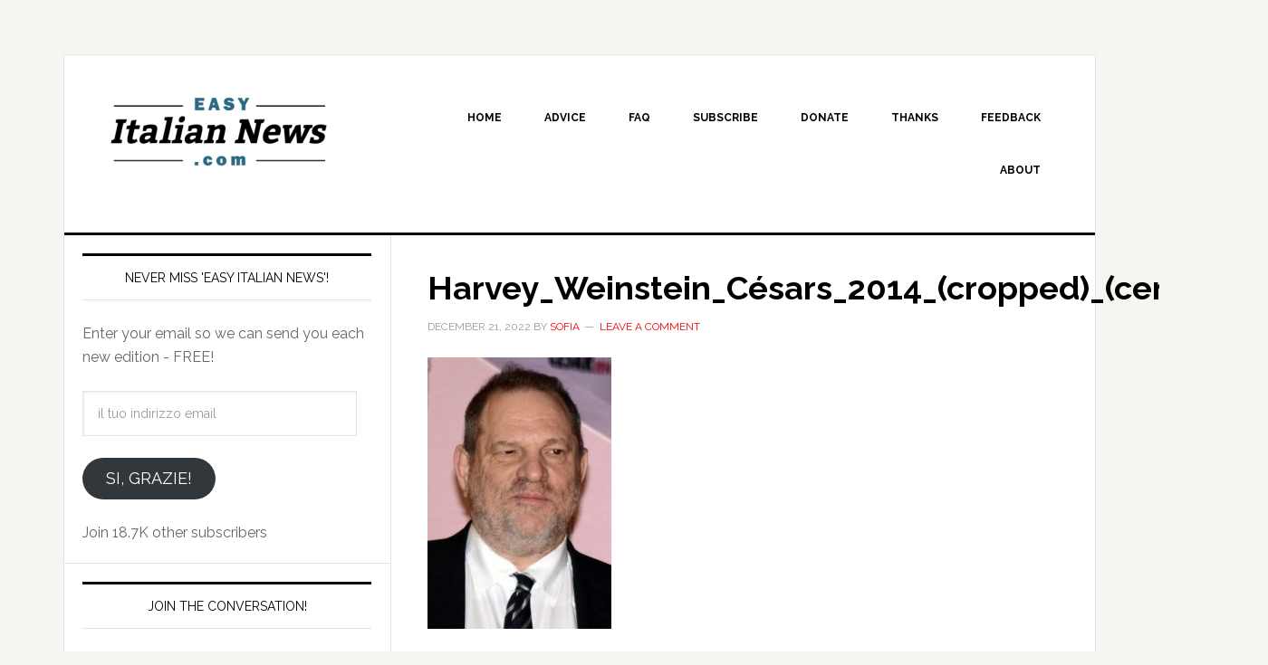

--- FILE ---
content_type: text/html; charset=UTF-8
request_url: https://easyitaliannews.com/easyitaliannews-com-22-dicembre-2022/harvey_weinstein_cesars_2014_cropped_centered/
body_size: 10802
content:
<!DOCTYPE html>
<html dir="ltr" lang="en-US" prefix="og: https://ogp.me/ns#">
<head >
<meta charset="UTF-8" />
<meta name="viewport" content="width=device-width, initial-scale=1" />
<title>Harvey_Weinstein_Césars_2014_(cropped)_(centered) | EasyItalianNews.com</title>

		<!-- All in One SEO 4.9.3 - aioseo.com -->
	<meta name="description" content="Image Georges Biard, Creative Commons Attribution-Share Alike 3.0 Unported license." />
	<meta name="robots" content="max-image-preview:large" />
	<meta name="author" content="Sofia"/>
	<link rel="canonical" href="https://easyitaliannews.com/easyitaliannews-com-22-dicembre-2022/harvey_weinstein_cesars_2014_cropped_centered/" />
	<meta name="generator" content="All in One SEO (AIOSEO) 4.9.3" />

		<!-- Google tag (gtag.js) -->
<script async src="https://www.googletagmanager.com/gtag/js?id=G-0PEEHJ5P9E"></script>
<script>
  window.dataLayer = window.dataLayer || [];
  function gtag(){dataLayer.push(arguments);}
  gtag('js', new Date());

  gtag('config', 'G-0PEEHJ5P9E');
</script>
		<meta property="og:locale" content="en_US" />
		<meta property="og:site_name" content="EasyItalianNews.com | Read and listen to the news in easy Italian!" />
		<meta property="og:type" content="article" />
		<meta property="og:title" content="Harvey_Weinstein_Césars_2014_(cropped)_(centered) | EasyItalianNews.com" />
		<meta property="og:url" content="https://easyitaliannews.com/easyitaliannews-com-22-dicembre-2022/harvey_weinstein_cesars_2014_cropped_centered/" />
		<meta property="article:published_time" content="2022-12-21T18:09:53+00:00" />
		<meta property="article:modified_time" content="2022-12-21T18:16:16+00:00" />
		<meta name="twitter:card" content="summary" />
		<meta name="twitter:title" content="Harvey_Weinstein_Césars_2014_(cropped)_(centered) | EasyItalianNews.com" />
		<script type="application/ld+json" class="aioseo-schema">
			{"@context":"https:\/\/schema.org","@graph":[{"@type":"BreadcrumbList","@id":"https:\/\/easyitaliannews.com\/easyitaliannews-com-22-dicembre-2022\/harvey_weinstein_cesars_2014_cropped_centered\/#breadcrumblist","itemListElement":[{"@type":"ListItem","@id":"https:\/\/easyitaliannews.com#listItem","position":1,"name":"Home","item":"https:\/\/easyitaliannews.com","nextItem":{"@type":"ListItem","@id":"https:\/\/easyitaliannews.com\/easyitaliannews-com-22-dicembre-2022\/harvey_weinstein_cesars_2014_cropped_centered\/#listItem","name":"Harvey_Weinstein_C\u00e9sars_2014_(cropped)_(centered)"}},{"@type":"ListItem","@id":"https:\/\/easyitaliannews.com\/easyitaliannews-com-22-dicembre-2022\/harvey_weinstein_cesars_2014_cropped_centered\/#listItem","position":2,"name":"Harvey_Weinstein_C\u00e9sars_2014_(cropped)_(centered)","previousItem":{"@type":"ListItem","@id":"https:\/\/easyitaliannews.com#listItem","name":"Home"}}]},{"@type":"ItemPage","@id":"https:\/\/easyitaliannews.com\/easyitaliannews-com-22-dicembre-2022\/harvey_weinstein_cesars_2014_cropped_centered\/#itempage","url":"https:\/\/easyitaliannews.com\/easyitaliannews-com-22-dicembre-2022\/harvey_weinstein_cesars_2014_cropped_centered\/","name":"Harvey_Weinstein_C\u00e9sars_2014_(cropped)_(centered) | EasyItalianNews.com","description":"Image Georges Biard, Creative Commons Attribution-Share Alike 3.0 Unported license.","inLanguage":"en-US","isPartOf":{"@id":"https:\/\/easyitaliannews.com\/#website"},"breadcrumb":{"@id":"https:\/\/easyitaliannews.com\/easyitaliannews-com-22-dicembre-2022\/harvey_weinstein_cesars_2014_cropped_centered\/#breadcrumblist"},"author":{"@id":"https:\/\/easyitaliannews.com\/author\/sofia\/#author"},"creator":{"@id":"https:\/\/easyitaliannews.com\/author\/sofia\/#author"},"datePublished":"2022-12-21T18:09:53+00:00","dateModified":"2022-12-21T18:16:16+00:00"},{"@type":"Organization","@id":"https:\/\/easyitaliannews.com\/#organization","name":"EasyItalianNews.com","description":"Read and listen to the news in easy Italian!","url":"https:\/\/easyitaliannews.com\/"},{"@type":"Person","@id":"https:\/\/easyitaliannews.com\/author\/sofia\/#author","url":"https:\/\/easyitaliannews.com\/author\/sofia\/","name":"Sofia"},{"@type":"WebSite","@id":"https:\/\/easyitaliannews.com\/#website","url":"https:\/\/easyitaliannews.com\/","name":"EasyItalianNews.com","description":"Read and listen to the news in easy Italian!","inLanguage":"en-US","publisher":{"@id":"https:\/\/easyitaliannews.com\/#organization"}}]}
		</script>
		<!-- All in One SEO -->

<link rel='dns-prefetch' href='//stats.wp.com' />
<link rel='dns-prefetch' href='//fonts.googleapis.com' />
<link rel='dns-prefetch' href='//v0.wordpress.com' />
<link rel="alternate" type="application/rss+xml" title="EasyItalianNews.com &raquo; Feed" href="https://easyitaliannews.com/feed/" />
<link rel="alternate" type="application/rss+xml" title="EasyItalianNews.com &raquo; Comments Feed" href="https://easyitaliannews.com/comments/feed/" />
<link rel="alternate" type="application/rss+xml" title="EasyItalianNews.com &raquo; Harvey_Weinstein_Césars_2014_(cropped)_(centered) Comments Feed" href="https://easyitaliannews.com/easyitaliannews-com-22-dicembre-2022/harvey_weinstein_cesars_2014_cropped_centered/feed/" />
<link rel="alternate" title="oEmbed (JSON)" type="application/json+oembed" href="https://easyitaliannews.com/wp-json/oembed/1.0/embed?url=https%3A%2F%2Feasyitaliannews.com%2Feasyitaliannews-com-22-dicembre-2022%2Fharvey_weinstein_cesars_2014_cropped_centered%2F" />
<link rel="alternate" title="oEmbed (XML)" type="text/xml+oembed" href="https://easyitaliannews.com/wp-json/oembed/1.0/embed?url=https%3A%2F%2Feasyitaliannews.com%2Feasyitaliannews-com-22-dicembre-2022%2Fharvey_weinstein_cesars_2014_cropped_centered%2F&#038;format=xml" />
<style id='wp-img-auto-sizes-contain-inline-css' type='text/css'>
img:is([sizes=auto i],[sizes^="auto," i]){contain-intrinsic-size:3000px 1500px}
/*# sourceURL=wp-img-auto-sizes-contain-inline-css */
</style>
<link rel='stylesheet' id='news-pro-theme-css' href='https://easyitaliannews.com/wp-content/themes/news-pro/style.css?ver=3.0.2' type='text/css' media='all' />
<style id='wp-emoji-styles-inline-css' type='text/css'>

	img.wp-smiley, img.emoji {
		display: inline !important;
		border: none !important;
		box-shadow: none !important;
		height: 1em !important;
		width: 1em !important;
		margin: 0 0.07em !important;
		vertical-align: -0.1em !important;
		background: none !important;
		padding: 0 !important;
	}
/*# sourceURL=wp-emoji-styles-inline-css */
</style>
<style id='wp-block-library-inline-css' type='text/css'>
:root{--wp-block-synced-color:#7a00df;--wp-block-synced-color--rgb:122,0,223;--wp-bound-block-color:var(--wp-block-synced-color);--wp-editor-canvas-background:#ddd;--wp-admin-theme-color:#007cba;--wp-admin-theme-color--rgb:0,124,186;--wp-admin-theme-color-darker-10:#006ba1;--wp-admin-theme-color-darker-10--rgb:0,107,160.5;--wp-admin-theme-color-darker-20:#005a87;--wp-admin-theme-color-darker-20--rgb:0,90,135;--wp-admin-border-width-focus:2px}@media (min-resolution:192dpi){:root{--wp-admin-border-width-focus:1.5px}}.wp-element-button{cursor:pointer}:root .has-very-light-gray-background-color{background-color:#eee}:root .has-very-dark-gray-background-color{background-color:#313131}:root .has-very-light-gray-color{color:#eee}:root .has-very-dark-gray-color{color:#313131}:root .has-vivid-green-cyan-to-vivid-cyan-blue-gradient-background{background:linear-gradient(135deg,#00d084,#0693e3)}:root .has-purple-crush-gradient-background{background:linear-gradient(135deg,#34e2e4,#4721fb 50%,#ab1dfe)}:root .has-hazy-dawn-gradient-background{background:linear-gradient(135deg,#faaca8,#dad0ec)}:root .has-subdued-olive-gradient-background{background:linear-gradient(135deg,#fafae1,#67a671)}:root .has-atomic-cream-gradient-background{background:linear-gradient(135deg,#fdd79a,#004a59)}:root .has-nightshade-gradient-background{background:linear-gradient(135deg,#330968,#31cdcf)}:root .has-midnight-gradient-background{background:linear-gradient(135deg,#020381,#2874fc)}:root{--wp--preset--font-size--normal:16px;--wp--preset--font-size--huge:42px}.has-regular-font-size{font-size:1em}.has-larger-font-size{font-size:2.625em}.has-normal-font-size{font-size:var(--wp--preset--font-size--normal)}.has-huge-font-size{font-size:var(--wp--preset--font-size--huge)}.has-text-align-center{text-align:center}.has-text-align-left{text-align:left}.has-text-align-right{text-align:right}.has-fit-text{white-space:nowrap!important}#end-resizable-editor-section{display:none}.aligncenter{clear:both}.items-justified-left{justify-content:flex-start}.items-justified-center{justify-content:center}.items-justified-right{justify-content:flex-end}.items-justified-space-between{justify-content:space-between}.screen-reader-text{border:0;clip-path:inset(50%);height:1px;margin:-1px;overflow:hidden;padding:0;position:absolute;width:1px;word-wrap:normal!important}.screen-reader-text:focus{background-color:#ddd;clip-path:none;color:#444;display:block;font-size:1em;height:auto;left:5px;line-height:normal;padding:15px 23px 14px;text-decoration:none;top:5px;width:auto;z-index:100000}html :where(.has-border-color){border-style:solid}html :where([style*=border-top-color]){border-top-style:solid}html :where([style*=border-right-color]){border-right-style:solid}html :where([style*=border-bottom-color]){border-bottom-style:solid}html :where([style*=border-left-color]){border-left-style:solid}html :where([style*=border-width]){border-style:solid}html :where([style*=border-top-width]){border-top-style:solid}html :where([style*=border-right-width]){border-right-style:solid}html :where([style*=border-bottom-width]){border-bottom-style:solid}html :where([style*=border-left-width]){border-left-style:solid}html :where(img[class*=wp-image-]){height:auto;max-width:100%}:where(figure){margin:0 0 1em}html :where(.is-position-sticky){--wp-admin--admin-bar--position-offset:var(--wp-admin--admin-bar--height,0px)}@media screen and (max-width:600px){html :where(.is-position-sticky){--wp-admin--admin-bar--position-offset:0px}}

/*# sourceURL=wp-block-library-inline-css */
</style><style id='global-styles-inline-css' type='text/css'>
:root{--wp--preset--aspect-ratio--square: 1;--wp--preset--aspect-ratio--4-3: 4/3;--wp--preset--aspect-ratio--3-4: 3/4;--wp--preset--aspect-ratio--3-2: 3/2;--wp--preset--aspect-ratio--2-3: 2/3;--wp--preset--aspect-ratio--16-9: 16/9;--wp--preset--aspect-ratio--9-16: 9/16;--wp--preset--color--black: #000000;--wp--preset--color--cyan-bluish-gray: #abb8c3;--wp--preset--color--white: #ffffff;--wp--preset--color--pale-pink: #f78da7;--wp--preset--color--vivid-red: #cf2e2e;--wp--preset--color--luminous-vivid-orange: #ff6900;--wp--preset--color--luminous-vivid-amber: #fcb900;--wp--preset--color--light-green-cyan: #7bdcb5;--wp--preset--color--vivid-green-cyan: #00d084;--wp--preset--color--pale-cyan-blue: #8ed1fc;--wp--preset--color--vivid-cyan-blue: #0693e3;--wp--preset--color--vivid-purple: #9b51e0;--wp--preset--gradient--vivid-cyan-blue-to-vivid-purple: linear-gradient(135deg,rgb(6,147,227) 0%,rgb(155,81,224) 100%);--wp--preset--gradient--light-green-cyan-to-vivid-green-cyan: linear-gradient(135deg,rgb(122,220,180) 0%,rgb(0,208,130) 100%);--wp--preset--gradient--luminous-vivid-amber-to-luminous-vivid-orange: linear-gradient(135deg,rgb(252,185,0) 0%,rgb(255,105,0) 100%);--wp--preset--gradient--luminous-vivid-orange-to-vivid-red: linear-gradient(135deg,rgb(255,105,0) 0%,rgb(207,46,46) 100%);--wp--preset--gradient--very-light-gray-to-cyan-bluish-gray: linear-gradient(135deg,rgb(238,238,238) 0%,rgb(169,184,195) 100%);--wp--preset--gradient--cool-to-warm-spectrum: linear-gradient(135deg,rgb(74,234,220) 0%,rgb(151,120,209) 20%,rgb(207,42,186) 40%,rgb(238,44,130) 60%,rgb(251,105,98) 80%,rgb(254,248,76) 100%);--wp--preset--gradient--blush-light-purple: linear-gradient(135deg,rgb(255,206,236) 0%,rgb(152,150,240) 100%);--wp--preset--gradient--blush-bordeaux: linear-gradient(135deg,rgb(254,205,165) 0%,rgb(254,45,45) 50%,rgb(107,0,62) 100%);--wp--preset--gradient--luminous-dusk: linear-gradient(135deg,rgb(255,203,112) 0%,rgb(199,81,192) 50%,rgb(65,88,208) 100%);--wp--preset--gradient--pale-ocean: linear-gradient(135deg,rgb(255,245,203) 0%,rgb(182,227,212) 50%,rgb(51,167,181) 100%);--wp--preset--gradient--electric-grass: linear-gradient(135deg,rgb(202,248,128) 0%,rgb(113,206,126) 100%);--wp--preset--gradient--midnight: linear-gradient(135deg,rgb(2,3,129) 0%,rgb(40,116,252) 100%);--wp--preset--font-size--small: 13px;--wp--preset--font-size--medium: 20px;--wp--preset--font-size--large: 36px;--wp--preset--font-size--x-large: 42px;--wp--preset--spacing--20: 0.44rem;--wp--preset--spacing--30: 0.67rem;--wp--preset--spacing--40: 1rem;--wp--preset--spacing--50: 1.5rem;--wp--preset--spacing--60: 2.25rem;--wp--preset--spacing--70: 3.38rem;--wp--preset--spacing--80: 5.06rem;--wp--preset--shadow--natural: 6px 6px 9px rgba(0, 0, 0, 0.2);--wp--preset--shadow--deep: 12px 12px 50px rgba(0, 0, 0, 0.4);--wp--preset--shadow--sharp: 6px 6px 0px rgba(0, 0, 0, 0.2);--wp--preset--shadow--outlined: 6px 6px 0px -3px rgb(255, 255, 255), 6px 6px rgb(0, 0, 0);--wp--preset--shadow--crisp: 6px 6px 0px rgb(0, 0, 0);}:where(.is-layout-flex){gap: 0.5em;}:where(.is-layout-grid){gap: 0.5em;}body .is-layout-flex{display: flex;}.is-layout-flex{flex-wrap: wrap;align-items: center;}.is-layout-flex > :is(*, div){margin: 0;}body .is-layout-grid{display: grid;}.is-layout-grid > :is(*, div){margin: 0;}:where(.wp-block-columns.is-layout-flex){gap: 2em;}:where(.wp-block-columns.is-layout-grid){gap: 2em;}:where(.wp-block-post-template.is-layout-flex){gap: 1.25em;}:where(.wp-block-post-template.is-layout-grid){gap: 1.25em;}.has-black-color{color: var(--wp--preset--color--black) !important;}.has-cyan-bluish-gray-color{color: var(--wp--preset--color--cyan-bluish-gray) !important;}.has-white-color{color: var(--wp--preset--color--white) !important;}.has-pale-pink-color{color: var(--wp--preset--color--pale-pink) !important;}.has-vivid-red-color{color: var(--wp--preset--color--vivid-red) !important;}.has-luminous-vivid-orange-color{color: var(--wp--preset--color--luminous-vivid-orange) !important;}.has-luminous-vivid-amber-color{color: var(--wp--preset--color--luminous-vivid-amber) !important;}.has-light-green-cyan-color{color: var(--wp--preset--color--light-green-cyan) !important;}.has-vivid-green-cyan-color{color: var(--wp--preset--color--vivid-green-cyan) !important;}.has-pale-cyan-blue-color{color: var(--wp--preset--color--pale-cyan-blue) !important;}.has-vivid-cyan-blue-color{color: var(--wp--preset--color--vivid-cyan-blue) !important;}.has-vivid-purple-color{color: var(--wp--preset--color--vivid-purple) !important;}.has-black-background-color{background-color: var(--wp--preset--color--black) !important;}.has-cyan-bluish-gray-background-color{background-color: var(--wp--preset--color--cyan-bluish-gray) !important;}.has-white-background-color{background-color: var(--wp--preset--color--white) !important;}.has-pale-pink-background-color{background-color: var(--wp--preset--color--pale-pink) !important;}.has-vivid-red-background-color{background-color: var(--wp--preset--color--vivid-red) !important;}.has-luminous-vivid-orange-background-color{background-color: var(--wp--preset--color--luminous-vivid-orange) !important;}.has-luminous-vivid-amber-background-color{background-color: var(--wp--preset--color--luminous-vivid-amber) !important;}.has-light-green-cyan-background-color{background-color: var(--wp--preset--color--light-green-cyan) !important;}.has-vivid-green-cyan-background-color{background-color: var(--wp--preset--color--vivid-green-cyan) !important;}.has-pale-cyan-blue-background-color{background-color: var(--wp--preset--color--pale-cyan-blue) !important;}.has-vivid-cyan-blue-background-color{background-color: var(--wp--preset--color--vivid-cyan-blue) !important;}.has-vivid-purple-background-color{background-color: var(--wp--preset--color--vivid-purple) !important;}.has-black-border-color{border-color: var(--wp--preset--color--black) !important;}.has-cyan-bluish-gray-border-color{border-color: var(--wp--preset--color--cyan-bluish-gray) !important;}.has-white-border-color{border-color: var(--wp--preset--color--white) !important;}.has-pale-pink-border-color{border-color: var(--wp--preset--color--pale-pink) !important;}.has-vivid-red-border-color{border-color: var(--wp--preset--color--vivid-red) !important;}.has-luminous-vivid-orange-border-color{border-color: var(--wp--preset--color--luminous-vivid-orange) !important;}.has-luminous-vivid-amber-border-color{border-color: var(--wp--preset--color--luminous-vivid-amber) !important;}.has-light-green-cyan-border-color{border-color: var(--wp--preset--color--light-green-cyan) !important;}.has-vivid-green-cyan-border-color{border-color: var(--wp--preset--color--vivid-green-cyan) !important;}.has-pale-cyan-blue-border-color{border-color: var(--wp--preset--color--pale-cyan-blue) !important;}.has-vivid-cyan-blue-border-color{border-color: var(--wp--preset--color--vivid-cyan-blue) !important;}.has-vivid-purple-border-color{border-color: var(--wp--preset--color--vivid-purple) !important;}.has-vivid-cyan-blue-to-vivid-purple-gradient-background{background: var(--wp--preset--gradient--vivid-cyan-blue-to-vivid-purple) !important;}.has-light-green-cyan-to-vivid-green-cyan-gradient-background{background: var(--wp--preset--gradient--light-green-cyan-to-vivid-green-cyan) !important;}.has-luminous-vivid-amber-to-luminous-vivid-orange-gradient-background{background: var(--wp--preset--gradient--luminous-vivid-amber-to-luminous-vivid-orange) !important;}.has-luminous-vivid-orange-to-vivid-red-gradient-background{background: var(--wp--preset--gradient--luminous-vivid-orange-to-vivid-red) !important;}.has-very-light-gray-to-cyan-bluish-gray-gradient-background{background: var(--wp--preset--gradient--very-light-gray-to-cyan-bluish-gray) !important;}.has-cool-to-warm-spectrum-gradient-background{background: var(--wp--preset--gradient--cool-to-warm-spectrum) !important;}.has-blush-light-purple-gradient-background{background: var(--wp--preset--gradient--blush-light-purple) !important;}.has-blush-bordeaux-gradient-background{background: var(--wp--preset--gradient--blush-bordeaux) !important;}.has-luminous-dusk-gradient-background{background: var(--wp--preset--gradient--luminous-dusk) !important;}.has-pale-ocean-gradient-background{background: var(--wp--preset--gradient--pale-ocean) !important;}.has-electric-grass-gradient-background{background: var(--wp--preset--gradient--electric-grass) !important;}.has-midnight-gradient-background{background: var(--wp--preset--gradient--midnight) !important;}.has-small-font-size{font-size: var(--wp--preset--font-size--small) !important;}.has-medium-font-size{font-size: var(--wp--preset--font-size--medium) !important;}.has-large-font-size{font-size: var(--wp--preset--font-size--large) !important;}.has-x-large-font-size{font-size: var(--wp--preset--font-size--x-large) !important;}
/*# sourceURL=global-styles-inline-css */
</style>

<style id='classic-theme-styles-inline-css' type='text/css'>
/*! This file is auto-generated */
.wp-block-button__link{color:#fff;background-color:#32373c;border-radius:9999px;box-shadow:none;text-decoration:none;padding:calc(.667em + 2px) calc(1.333em + 2px);font-size:1.125em}.wp-block-file__button{background:#32373c;color:#fff;text-decoration:none}
/*# sourceURL=/wp-includes/css/classic-themes.min.css */
</style>
<link rel='stylesheet' id='dashicons-css' href='https://easyitaliannews.com/wp-includes/css/dashicons.min.css?ver=6.9' type='text/css' media='all' />
<link rel='stylesheet' id='google-fonts-css' href='//fonts.googleapis.com/css?family=Raleway%3A400%2C700%7CPathway+Gothic+One&#038;ver=3.0.2' type='text/css' media='all' />
<link rel='stylesheet' id='jetpack-subscriptions-css' href='https://easyitaliannews.com/wp-content/plugins/jetpack/_inc/build/subscriptions/subscriptions.min.css?ver=15.4' type='text/css' media='all' />
<script type="text/javascript" src="https://easyitaliannews.com/wp-includes/js/jquery/jquery.min.js?ver=3.7.1" id="jquery-core-js"></script>
<script type="text/javascript" src="https://easyitaliannews.com/wp-includes/js/jquery/jquery-migrate.min.js?ver=3.4.1" id="jquery-migrate-js"></script>
<script type="text/javascript" src="https://easyitaliannews.com/wp-content/themes/news-pro/js/responsive-menu.js?ver=1.0.0" id="news-responsive-menu-js"></script>
<link rel="https://api.w.org/" href="https://easyitaliannews.com/wp-json/" /><link rel="alternate" title="JSON" type="application/json" href="https://easyitaliannews.com/wp-json/wp/v2/media/12315" /><link rel="EditURI" type="application/rsd+xml" title="RSD" href="https://easyitaliannews.com/xmlrpc.php?rsd" />
<meta name="generator" content="WordPress 6.9" />
<link rel='shortlink' href='https://wp.me/aag4du-3cD' />
	<style>img#wpstats{display:none}</style>
		<link rel="icon" href="https://easyitaliannews.com/wp-content/themes/news-pro/images/favicon.ico" />
<style type="text/css">.site-title a { background: url(https://easyitaliannews.com/wp-content/uploads/2019/01/cropped-Newslogo-01.png) no-repeat !important; }</style>
<style type="text/css">.recentcomments a{display:inline !important;padding:0 !important;margin:0 !important;}</style></head>
<body class="attachment wp-singular attachment-template-default single single-attachment postid-12315 attachmentid-12315 attachment-jpeg wp-theme-genesis wp-child-theme-news-pro custom-header header-image sidebar-content genesis-breadcrumbs-hidden genesis-footer-widgets-hidden" itemscope itemtype="https://schema.org/WebPage"><div class="site-container"><header class="site-header" itemscope itemtype="https://schema.org/WPHeader"><div class="wrap"><div class="title-area"><p class="site-title" itemprop="headline"><a href="https://easyitaliannews.com/">EasyItalianNews.com</a></p><p class="site-description" itemprop="description">Read and listen to the news in easy Italian!</p></div><div class="widget-area header-widget-area"><section id="nav_menu-2" class="widget widget_nav_menu"><div class="widget-wrap"><nav class="nav-header" itemscope itemtype="https://schema.org/SiteNavigationElement"><ul id="menu-top-menu" class="menu genesis-nav-menu"><li id="menu-item-19" class="menu-item menu-item-type-custom menu-item-object-custom menu-item-home menu-item-19"><a href="http://easyitaliannews.com/" itemprop="url"><span itemprop="name">Home</span></a></li>
<li id="menu-item-162" class="menu-item menu-item-type-post_type menu-item-object-page menu-item-162"><a href="https://easyitaliannews.com/how-to-use-easyitaliannews-com/" itemprop="url"><span itemprop="name">Advice</span></a></li>
<li id="menu-item-13175" class="menu-item menu-item-type-post_type menu-item-object-page menu-item-13175"><a href="https://easyitaliannews.com/faq/" itemprop="url"><span itemprop="name">FAQ</span></a></li>
<li id="menu-item-988" class="menu-item menu-item-type-post_type menu-item-object-page menu-item-988"><a href="https://easyitaliannews.com/subscribe/" itemprop="url"><span itemprop="name">Subscribe</span></a></li>
<li id="menu-item-267" class="menu-item menu-item-type-post_type menu-item-object-page menu-item-267"><a href="https://easyitaliannews.com/support-easyitaliannews-com/" itemprop="url"><span itemprop="name">Donate</span></a></li>
<li id="menu-item-996" class="menu-item menu-item-type-post_type menu-item-object-page menu-item-996"><a href="https://easyitaliannews.com/many-many-thanks-to/" itemprop="url"><span itemprop="name">Thanks</span></a></li>
<li id="menu-item-18470" class="menu-item menu-item-type-post_type menu-item-object-page menu-item-18470"><a href="https://easyitaliannews.com/feedback/" itemprop="url"><span itemprop="name">Feedback</span></a></li>
<li id="menu-item-9079" class="menu-item menu-item-type-post_type menu-item-object-page menu-item-9079"><a href="https://easyitaliannews.com/about/" itemprop="url"><span itemprop="name">About</span></a></li>
</ul></nav></div></section>
</div></div></header><div class="site-inner"><div class="content-sidebar-wrap"><main class="content"><article class="post-12315 attachment type-attachment status-inherit entry" aria-label="Harvey_Weinstein_Césars_2014_(cropped)_(centered)" itemscope itemtype="https://schema.org/CreativeWork"><header class="entry-header"><h1 class="entry-title" itemprop="headline">Harvey_Weinstein_Césars_2014_(cropped)_(centered)</h1>
<p class="entry-meta"><time class="entry-time" itemprop="datePublished" datetime="2022-12-21T18:09:53+00:00">December 21, 2022</time> by <span class="entry-author" itemprop="author" itemscope itemtype="https://schema.org/Person"><a href="https://easyitaliannews.com/author/sofia/" class="entry-author-link" rel="author" itemprop="url"><span class="entry-author-name" itemprop="name">Sofia</span></a></span> <span class="entry-comments-link"><a href="https://easyitaliannews.com/easyitaliannews-com-22-dicembre-2022/harvey_weinstein_cesars_2014_cropped_centered/#respond">Leave a Comment</a></span> </p></header><div class="entry-content" itemprop="text"><p class="attachment"><a href='https://easyitaliannews.com/wp-content/uploads/2022/12/Harvey_Weinstein_Cesars_2014_cropped_centered.jpg'><img decoding="async" width="203" height="300" src="https://easyitaliannews.com/wp-content/uploads/2022/12/Harvey_Weinstein_Cesars_2014_cropped_centered-203x300.jpg" class="attachment-medium size-medium" alt="" srcset="https://easyitaliannews.com/wp-content/uploads/2022/12/Harvey_Weinstein_Cesars_2014_cropped_centered-203x300.jpg 203w, https://easyitaliannews.com/wp-content/uploads/2022/12/Harvey_Weinstein_Cesars_2014_cropped_centered.jpg 351w" sizes="(max-width: 203px) 100vw, 203px" /></a></p>
<p>https://commons.wikimedia.org/wiki/File:Harvey_Weinstein_Césars_2014_(cropped)_(centered).jpg</p>
</div><footer class="entry-footer"></footer></article>	<div id="respond" class="comment-respond">
		<h3 id="reply-title" class="comment-reply-title">Leave a Reply <small><a rel="nofollow" id="cancel-comment-reply-link" href="/easyitaliannews-com-22-dicembre-2022/harvey_weinstein_cesars_2014_cropped_centered/#respond" style="display:none;">Cancel reply</a></small></h3><form action="https://easyitaliannews.com/wp-comments-post.php" method="post" id="commentform" class="comment-form"><p class="comment-notes"><span id="email-notes">Your email address will not be published.</span> <span class="required-field-message">Required fields are marked <span class="required">*</span></span></p><p class="comment-form-comment"><label for="comment">Comment <span class="required">*</span></label> <textarea id="comment" name="comment" cols="45" rows="8" maxlength="65525" required></textarea></p><p class="comment-form-author"><label for="author">Name <span class="required">*</span></label> <input id="author" name="author" type="text" value="" size="30" maxlength="245" autocomplete="name" required /></p>
<p class="comment-form-email"><label for="email">Email <span class="required">*</span></label> <input id="email" name="email" type="email" value="" size="30" maxlength="100" aria-describedby="email-notes" autocomplete="email" required /></p>
<p class="comment-form-url"><label for="url">Website</label> <input id="url" name="url" type="url" value="" size="30" maxlength="200" autocomplete="url" /></p>
<p class="form-submit"><input name="submit" type="submit" id="submit" class="submit" value="Post Comment" /> <input type='hidden' name='comment_post_ID' value='12315' id='comment_post_ID' />
<input type='hidden' name='comment_parent' id='comment_parent' value='0' />
</p></form>	</div><!-- #respond -->
	</main><aside class="sidebar sidebar-primary widget-area" role="complementary" aria-label="Primary Sidebar" itemscope itemtype="https://schema.org/WPSideBar"><section id="blog_subscription-2" class="widget widget_blog_subscription jetpack_subscription_widget"><div class="widget-wrap"><h4 class="widget-title widgettitle">Never miss &#039;Easy Italian News&#039;!</h4>

			<div class="wp-block-jetpack-subscriptions__container">
			<form action="#" method="post" accept-charset="utf-8" id="subscribe-blog-blog_subscription-2"
				data-blog="151592820"
				data-post_access_level="everybody" >
									<div id="subscribe-text"><p>Enter your email so we can send you each new edition - FREE!</p>
</div>
										<p id="subscribe-email">
						<label id="jetpack-subscribe-label"
							class="screen-reader-text"
							for="subscribe-field-blog_subscription-2">
							il tuo indirizzo email						</label>
						<input type="email" name="email" autocomplete="email" required="required"
																					value=""
							id="subscribe-field-blog_subscription-2"
							placeholder="il tuo indirizzo email"
						/>
					</p>

					<p id="subscribe-submit"
											>
						<input type="hidden" name="action" value="subscribe"/>
						<input type="hidden" name="source" value="https://easyitaliannews.com/easyitaliannews-com-22-dicembre-2022/harvey_weinstein_cesars_2014_cropped_centered/"/>
						<input type="hidden" name="sub-type" value="widget"/>
						<input type="hidden" name="redirect_fragment" value="subscribe-blog-blog_subscription-2"/>
						<input type="hidden" id="_wpnonce" name="_wpnonce" value="fbe967ca48" /><input type="hidden" name="_wp_http_referer" value="/easyitaliannews-com-22-dicembre-2022/harvey_weinstein_cesars_2014_cropped_centered/" />						<button type="submit"
															class="wp-block-button__link"
																					name="jetpack_subscriptions_widget"
						>
							Si, grazie!						</button>
					</p>
							</form>
							<div class="wp-block-jetpack-subscriptions__subscount">
					Join 18.7K other subscribers				</div>
						</div>
			
</div></section>
<section id="recent-comments-4" class="widget widget_recent_comments"><div class="widget-wrap"><h4 class="widget-title widgettitle">Join the conversation!</h4>
<ul id="recentcomments"><li class="recentcomments"><span class="comment-author-link">wpx_easyital</span> on <a href="https://easyitaliannews.com/easyitaliannews-com-24-gennaio-2026/comment-page-1/#comment-13523">EasyItalianNews.com 24 gennaio 2026</a></li><li class="recentcomments"><span class="comment-author-link">wpx_easyital</span> on <a href="https://easyitaliannews.com/easyitaliannews-com-24-gennaio-2026/comment-page-1/#comment-13522">EasyItalianNews.com 24 gennaio 2026</a></li><li class="recentcomments"><span class="comment-author-link">Claire M</span> on <a href="https://easyitaliannews.com/easyitaliannews-com-24-gennaio-2026/comment-page-1/#comment-13521">EasyItalianNews.com 24 gennaio 2026</a></li><li class="recentcomments"><span class="comment-author-link">Joan</span> on <a href="https://easyitaliannews.com/easyitaliannews-com-24-gennaio-2026/comment-page-1/#comment-13520">EasyItalianNews.com 24 gennaio 2026</a></li><li class="recentcomments"><span class="comment-author-link">wpx_easyital</span> on <a href="https://easyitaliannews.com/easyitaliannews-com-22-gennaio-2026/comment-page-1/#comment-13519">EasyItalianNews.com 22 gennaio 2026</a></li></ul></div></section>
<section id="text-3" class="widget widget_text"><div class="widget-wrap"><h4 class="widget-title widgettitle">Learning Italian?</h4>
			<div class="textwidget"><p>Then you may also value these other sites:</p>
<ul>
<li><a href="https://onlineitalianclub.com" target="_blank" rel="noopener"><strong>OnlineItalianClub.com</strong></a> &#8211; articles, news, and free materials</li>
<li><a href="https://easyreaders.org" target="_blank" rel="noopener"><strong>EasyReaders.Org</strong></a> &#8211; ebooks for language learners</li>
<li><a href="https://nativespeakerteachers.com/" target="_blank" rel="noopener"><strong>NativeSpeakerTeachers.com</strong></a> &#8211; online language tuition</li>
</ul>
</div>
		</div></section>
<section id="media_image-2" class="widget widget_media_image"><div class="widget-wrap"><h4 class="widget-title widgettitle">Buy Printable .Pdf Ebooks!</h4>
<a href="https://easyreaders.org/product/best-of-easyitaliannews-com-2023-2024" target="_blank"><img width="318" height="450" src="https://easyitaliannews.com/wp-content/uploads/2024/09/news2023600x600.png" class="image wp-image-16032  attachment-318x450 size-318x450" alt="Best of EasyItalianNews.com 2023/24, cover image" style="max-width: 100%; height: auto;" title="Buy Printable .Pdf Ebooks!" decoding="async" loading="lazy" srcset="https://easyitaliannews.com/wp-content/uploads/2024/09/news2023600x600.png 424w, https://easyitaliannews.com/wp-content/uploads/2024/09/news2023600x600-212x300.png 212w" sizes="auto, (max-width: 318px) 100vw, 318px" /></a></div></section>
<section id="calendar-2" class="widget widget_calendar"><div class="widget-wrap"><h4 class="widget-title widgettitle">Other bulletins to read/listen to!</h4>
<div id="calendar_wrap" class="calendar_wrap"><table id="wp-calendar" class="wp-calendar-table">
	<caption>January 2026</caption>
	<thead>
	<tr>
		<th scope="col" aria-label="Monday">M</th>
		<th scope="col" aria-label="Tuesday">T</th>
		<th scope="col" aria-label="Wednesday">W</th>
		<th scope="col" aria-label="Thursday">T</th>
		<th scope="col" aria-label="Friday">F</th>
		<th scope="col" aria-label="Saturday">S</th>
		<th scope="col" aria-label="Sunday">S</th>
	</tr>
	</thead>
	<tbody>
	<tr>
		<td colspan="3" class="pad">&nbsp;</td><td>1</td><td>2</td><td><a href="https://easyitaliannews.com/2026/01/03/" aria-label="Posts published on January 3, 2026">3</a></td><td>4</td>
	</tr>
	<tr>
		<td>5</td><td><a href="https://easyitaliannews.com/2026/01/06/" aria-label="Posts published on January 6, 2026">6</a></td><td>7</td><td><a href="https://easyitaliannews.com/2026/01/08/" aria-label="Posts published on January 8, 2026">8</a></td><td>9</td><td><a href="https://easyitaliannews.com/2026/01/10/" aria-label="Posts published on January 10, 2026">10</a></td><td>11</td>
	</tr>
	<tr>
		<td>12</td><td><a href="https://easyitaliannews.com/2026/01/13/" aria-label="Posts published on January 13, 2026">13</a></td><td>14</td><td><a href="https://easyitaliannews.com/2026/01/15/" aria-label="Posts published on January 15, 2026">15</a></td><td>16</td><td><a href="https://easyitaliannews.com/2026/01/17/" aria-label="Posts published on January 17, 2026">17</a></td><td>18</td>
	</tr>
	<tr>
		<td>19</td><td><a href="https://easyitaliannews.com/2026/01/20/" aria-label="Posts published on January 20, 2026">20</a></td><td>21</td><td><a href="https://easyitaliannews.com/2026/01/22/" aria-label="Posts published on January 22, 2026">22</a></td><td>23</td><td><a href="https://easyitaliannews.com/2026/01/24/" aria-label="Posts published on January 24, 2026">24</a></td><td id="today">25</td>
	</tr>
	<tr>
		<td>26</td><td>27</td><td>28</td><td>29</td><td>30</td><td>31</td>
		<td class="pad" colspan="1">&nbsp;</td>
	</tr>
	</tbody>
	</table><nav aria-label="Previous and next months" class="wp-calendar-nav">
		<span class="wp-calendar-nav-prev"><a href="https://easyitaliannews.com/2025/12/">&laquo; Dec</a></span>
		<span class="pad">&nbsp;</span>
		<span class="wp-calendar-nav-next">&nbsp;</span>
	</nav></div></div></section>
<section id="archives-3" class="widget widget_archive"><div class="widget-wrap"><h4 class="widget-title widgettitle">EasyItalianNews.com Archives</h4>
		<label class="screen-reader-text" for="archives-dropdown-3">EasyItalianNews.com Archives</label>
		<select id="archives-dropdown-3" name="archive-dropdown">
			
			<option value="">Select Month</option>
				<option value='https://easyitaliannews.com/2026/01/'> January 2026 &nbsp;(10)</option>
	<option value='https://easyitaliannews.com/2025/12/'> December 2025 &nbsp;(12)</option>
	<option value='https://easyitaliannews.com/2025/11/'> November 2025 &nbsp;(13)</option>
	<option value='https://easyitaliannews.com/2025/10/'> October 2025 &nbsp;(13)</option>
	<option value='https://easyitaliannews.com/2025/09/'> September 2025 &nbsp;(13)</option>
	<option value='https://easyitaliannews.com/2025/08/'> August 2025 &nbsp;(13)</option>
	<option value='https://easyitaliannews.com/2025/07/'> July 2025 &nbsp;(14)</option>
	<option value='https://easyitaliannews.com/2025/06/'> June 2025 &nbsp;(12)</option>
	<option value='https://easyitaliannews.com/2025/05/'> May 2025 &nbsp;(14)</option>
	<option value='https://easyitaliannews.com/2025/04/'> April 2025 &nbsp;(13)</option>
	<option value='https://easyitaliannews.com/2025/03/'> March 2025 &nbsp;(13)</option>
	<option value='https://easyitaliannews.com/2025/02/'> February 2025 &nbsp;(12)</option>
	<option value='https://easyitaliannews.com/2025/01/'> January 2025 &nbsp;(12)</option>
	<option value='https://easyitaliannews.com/2024/12/'> December 2024 &nbsp;(12)</option>
	<option value='https://easyitaliannews.com/2024/11/'> November 2024 &nbsp;(13)</option>
	<option value='https://easyitaliannews.com/2024/10/'> October 2024 &nbsp;(14)</option>
	<option value='https://easyitaliannews.com/2024/09/'> September 2024 &nbsp;(12)</option>
	<option value='https://easyitaliannews.com/2024/08/'> August 2024 &nbsp;(14)</option>
	<option value='https://easyitaliannews.com/2024/07/'> July 2024 &nbsp;(13)</option>
	<option value='https://easyitaliannews.com/2024/06/'> June 2024 &nbsp;(13)</option>
	<option value='https://easyitaliannews.com/2024/05/'> May 2024 &nbsp;(13)</option>
	<option value='https://easyitaliannews.com/2024/04/'> April 2024 &nbsp;(13)</option>
	<option value='https://easyitaliannews.com/2024/03/'> March 2024 &nbsp;(13)</option>
	<option value='https://easyitaliannews.com/2024/02/'> February 2024 &nbsp;(13)</option>
	<option value='https://easyitaliannews.com/2024/01/'> January 2024 &nbsp;(13)</option>
	<option value='https://easyitaliannews.com/2023/12/'> December 2023 &nbsp;(12)</option>
	<option value='https://easyitaliannews.com/2023/11/'> November 2023 &nbsp;(13)</option>
	<option value='https://easyitaliannews.com/2023/10/'> October 2023 &nbsp;(13)</option>
	<option value='https://easyitaliannews.com/2023/09/'> September 2023 &nbsp;(13)</option>
	<option value='https://easyitaliannews.com/2023/08/'> August 2023 &nbsp;(14)</option>
	<option value='https://easyitaliannews.com/2023/07/'> July 2023 &nbsp;(13)</option>
	<option value='https://easyitaliannews.com/2023/06/'> June 2023 &nbsp;(13)</option>
	<option value='https://easyitaliannews.com/2023/05/'> May 2023 &nbsp;(13)</option>
	<option value='https://easyitaliannews.com/2023/04/'> April 2023 &nbsp;(13)</option>
	<option value='https://easyitaliannews.com/2023/03/'> March 2023 &nbsp;(13)</option>
	<option value='https://easyitaliannews.com/2023/02/'> February 2023 &nbsp;(12)</option>
	<option value='https://easyitaliannews.com/2023/01/'> January 2023 &nbsp;(13)</option>
	<option value='https://easyitaliannews.com/2022/12/'> December 2022 &nbsp;(14)</option>
	<option value='https://easyitaliannews.com/2022/11/'> November 2022 &nbsp;(13)</option>
	<option value='https://easyitaliannews.com/2022/10/'> October 2022 &nbsp;(13)</option>
	<option value='https://easyitaliannews.com/2022/09/'> September 2022 &nbsp;(13)</option>
	<option value='https://easyitaliannews.com/2022/08/'> August 2022 &nbsp;(13)</option>
	<option value='https://easyitaliannews.com/2022/07/'> July 2022 &nbsp;(13)</option>
	<option value='https://easyitaliannews.com/2022/06/'> June 2022 &nbsp;(13)</option>
	<option value='https://easyitaliannews.com/2022/05/'> May 2022 &nbsp;(13)</option>
	<option value='https://easyitaliannews.com/2022/04/'> April 2022 &nbsp;(13)</option>
	<option value='https://easyitaliannews.com/2022/03/'> March 2022 &nbsp;(14)</option>
	<option value='https://easyitaliannews.com/2022/02/'> February 2022 &nbsp;(12)</option>
	<option value='https://easyitaliannews.com/2022/01/'> January 2022 &nbsp;(13)</option>
	<option value='https://easyitaliannews.com/2021/12/'> December 2021 &nbsp;(13)</option>
	<option value='https://easyitaliannews.com/2021/11/'> November 2021 &nbsp;(11)</option>
	<option value='https://easyitaliannews.com/2021/10/'> October 2021 &nbsp;(13)</option>
	<option value='https://easyitaliannews.com/2021/09/'> September 2021 &nbsp;(13)</option>
	<option value='https://easyitaliannews.com/2021/08/'> August 2021 &nbsp;(13)</option>
	<option value='https://easyitaliannews.com/2021/07/'> July 2021 &nbsp;(14)</option>
	<option value='https://easyitaliannews.com/2021/06/'> June 2021 &nbsp;(13)</option>
	<option value='https://easyitaliannews.com/2021/05/'> May 2021 &nbsp;(13)</option>
	<option value='https://easyitaliannews.com/2021/04/'> April 2021 &nbsp;(13)</option>
	<option value='https://easyitaliannews.com/2021/03/'> March 2021 &nbsp;(13)</option>
	<option value='https://easyitaliannews.com/2021/02/'> February 2021 &nbsp;(12)</option>
	<option value='https://easyitaliannews.com/2021/01/'> January 2021 &nbsp;(13)</option>
	<option value='https://easyitaliannews.com/2020/12/'> December 2020 &nbsp;(14)</option>
	<option value='https://easyitaliannews.com/2020/11/'> November 2020 &nbsp;(12)</option>
	<option value='https://easyitaliannews.com/2020/10/'> October 2020 &nbsp;(14)</option>
	<option value='https://easyitaliannews.com/2020/09/'> September 2020 &nbsp;(13)</option>
	<option value='https://easyitaliannews.com/2020/08/'> August 2020 &nbsp;(13)</option>
	<option value='https://easyitaliannews.com/2020/07/'> July 2020 &nbsp;(13)</option>
	<option value='https://easyitaliannews.com/2020/06/'> June 2020 &nbsp;(13)</option>
	<option value='https://easyitaliannews.com/2020/05/'> May 2020 &nbsp;(13)</option>
	<option value='https://easyitaliannews.com/2020/04/'> April 2020 &nbsp;(13)</option>
	<option value='https://easyitaliannews.com/2020/03/'> March 2020 &nbsp;(13)</option>
	<option value='https://easyitaliannews.com/2020/02/'> February 2020 &nbsp;(13)</option>
	<option value='https://easyitaliannews.com/2020/01/'> January 2020 &nbsp;(14)</option>
	<option value='https://easyitaliannews.com/2019/12/'> December 2019 &nbsp;(12)</option>
	<option value='https://easyitaliannews.com/2019/11/'> November 2019 &nbsp;(13)</option>
	<option value='https://easyitaliannews.com/2019/10/'> October 2019 &nbsp;(14)</option>
	<option value='https://easyitaliannews.com/2019/09/'> September 2019 &nbsp;(12)</option>
	<option value='https://easyitaliannews.com/2019/08/'> August 2019 &nbsp;(14)</option>
	<option value='https://easyitaliannews.com/2019/07/'> July 2019 &nbsp;(13)</option>
	<option value='https://easyitaliannews.com/2019/06/'> June 2019 &nbsp;(13)</option>
	<option value='https://easyitaliannews.com/2019/05/'> May 2019 &nbsp;(13)</option>
	<option value='https://easyitaliannews.com/2019/04/'> April 2019 &nbsp;(13)</option>
	<option value='https://easyitaliannews.com/2019/03/'> March 2019 &nbsp;(13)</option>
	<option value='https://easyitaliannews.com/2019/02/'> February 2019 &nbsp;(12)</option>
	<option value='https://easyitaliannews.com/2019/01/'> January 2019 &nbsp;(11)</option>
	<option value='https://easyitaliannews.com/2018/12/'> December 2018 &nbsp;(9)</option>
	<option value='https://easyitaliannews.com/2018/11/'> November 2018 &nbsp;(12)</option>
	<option value='https://easyitaliannews.com/2018/10/'> October 2018 &nbsp;(13)</option>
	<option value='https://easyitaliannews.com/2018/09/'> September 2018 &nbsp;(10)</option>

		</select>

			<script type="text/javascript">
/* <![CDATA[ */

( ( dropdownId ) => {
	const dropdown = document.getElementById( dropdownId );
	function onSelectChange() {
		setTimeout( () => {
			if ( 'escape' === dropdown.dataset.lastkey ) {
				return;
			}
			if ( dropdown.value ) {
				document.location.href = dropdown.value;
			}
		}, 250 );
	}
	function onKeyUp( event ) {
		if ( 'Escape' === event.key ) {
			dropdown.dataset.lastkey = 'escape';
		} else {
			delete dropdown.dataset.lastkey;
		}
	}
	function onClick() {
		delete dropdown.dataset.lastkey;
	}
	dropdown.addEventListener( 'keyup', onKeyUp );
	dropdown.addEventListener( 'click', onClick );
	dropdown.addEventListener( 'change', onSelectChange );
})( "archives-dropdown-3" );

//# sourceURL=WP_Widget_Archives%3A%3Awidget
/* ]]> */
</script>
</div></section>
<section id="text-2" class="widget widget_text"><div class="widget-wrap"><h4 class="widget-title widgettitle">This website is brought to you by:</h4>
			<div class="textwidget"><p>EASY NEWS LLP<br />
Registered in England, no. OC439578<br />
Tregarth, The Gounce,<br />
Perranporth, Cornwall<br />
TR6 0JW<br />
E-mail: info@easyitaliannews.com</p>
</div>
		</div></section>
</aside></div></div><footer class="site-footer" itemscope itemtype="https://schema.org/WPFooter"><div class="wrap">	<div class="site-footer"><div class="wrap"><p>&copy; EASY NEWS LLP, Company number OC439578, 
	Registered office Tregarth, The Gounce, Perranporth, Cornwall, England, TR6 0JW. Email: info@easyitaliannews.com</p></div></div>

	</div></footer></div><script type="speculationrules">
{"prefetch":[{"source":"document","where":{"and":[{"href_matches":"/*"},{"not":{"href_matches":["/wp-*.php","/wp-admin/*","/wp-content/uploads/*","/wp-content/*","/wp-content/plugins/*","/wp-content/themes/news-pro/*","/wp-content/themes/genesis/*","/*\\?(.+)"]}},{"not":{"selector_matches":"a[rel~=\"nofollow\"]"}},{"not":{"selector_matches":".no-prefetch, .no-prefetch a"}}]},"eagerness":"conservative"}]}
</script>
<script type="text/javascript" src="https://easyitaliannews.com/wp-includes/js/comment-reply.min.js?ver=6.9" id="comment-reply-js" async="async" data-wp-strategy="async" fetchpriority="low"></script>
<script type="text/javascript" id="jetpack-stats-js-before">
/* <![CDATA[ */
_stq = window._stq || [];
_stq.push([ "view", {"v":"ext","blog":"151592820","post":"12315","tz":"0","srv":"easyitaliannews.com","j":"1:15.4"} ]);
_stq.push([ "clickTrackerInit", "151592820", "12315" ]);
//# sourceURL=jetpack-stats-js-before
/* ]]> */
</script>
<script type="text/javascript" src="https://stats.wp.com/e-202604.js" id="jetpack-stats-js" defer="defer" data-wp-strategy="defer"></script>
<script id="wp-emoji-settings" type="application/json">
{"baseUrl":"https://s.w.org/images/core/emoji/17.0.2/72x72/","ext":".png","svgUrl":"https://s.w.org/images/core/emoji/17.0.2/svg/","svgExt":".svg","source":{"concatemoji":"https://easyitaliannews.com/wp-includes/js/wp-emoji-release.min.js?ver=6.9"}}
</script>
<script type="module">
/* <![CDATA[ */
/*! This file is auto-generated */
const a=JSON.parse(document.getElementById("wp-emoji-settings").textContent),o=(window._wpemojiSettings=a,"wpEmojiSettingsSupports"),s=["flag","emoji"];function i(e){try{var t={supportTests:e,timestamp:(new Date).valueOf()};sessionStorage.setItem(o,JSON.stringify(t))}catch(e){}}function c(e,t,n){e.clearRect(0,0,e.canvas.width,e.canvas.height),e.fillText(t,0,0);t=new Uint32Array(e.getImageData(0,0,e.canvas.width,e.canvas.height).data);e.clearRect(0,0,e.canvas.width,e.canvas.height),e.fillText(n,0,0);const a=new Uint32Array(e.getImageData(0,0,e.canvas.width,e.canvas.height).data);return t.every((e,t)=>e===a[t])}function p(e,t){e.clearRect(0,0,e.canvas.width,e.canvas.height),e.fillText(t,0,0);var n=e.getImageData(16,16,1,1);for(let e=0;e<n.data.length;e++)if(0!==n.data[e])return!1;return!0}function u(e,t,n,a){switch(t){case"flag":return n(e,"\ud83c\udff3\ufe0f\u200d\u26a7\ufe0f","\ud83c\udff3\ufe0f\u200b\u26a7\ufe0f")?!1:!n(e,"\ud83c\udde8\ud83c\uddf6","\ud83c\udde8\u200b\ud83c\uddf6")&&!n(e,"\ud83c\udff4\udb40\udc67\udb40\udc62\udb40\udc65\udb40\udc6e\udb40\udc67\udb40\udc7f","\ud83c\udff4\u200b\udb40\udc67\u200b\udb40\udc62\u200b\udb40\udc65\u200b\udb40\udc6e\u200b\udb40\udc67\u200b\udb40\udc7f");case"emoji":return!a(e,"\ud83e\u1fac8")}return!1}function f(e,t,n,a){let r;const o=(r="undefined"!=typeof WorkerGlobalScope&&self instanceof WorkerGlobalScope?new OffscreenCanvas(300,150):document.createElement("canvas")).getContext("2d",{willReadFrequently:!0}),s=(o.textBaseline="top",o.font="600 32px Arial",{});return e.forEach(e=>{s[e]=t(o,e,n,a)}),s}function r(e){var t=document.createElement("script");t.src=e,t.defer=!0,document.head.appendChild(t)}a.supports={everything:!0,everythingExceptFlag:!0},new Promise(t=>{let n=function(){try{var e=JSON.parse(sessionStorage.getItem(o));if("object"==typeof e&&"number"==typeof e.timestamp&&(new Date).valueOf()<e.timestamp+604800&&"object"==typeof e.supportTests)return e.supportTests}catch(e){}return null}();if(!n){if("undefined"!=typeof Worker&&"undefined"!=typeof OffscreenCanvas&&"undefined"!=typeof URL&&URL.createObjectURL&&"undefined"!=typeof Blob)try{var e="postMessage("+f.toString()+"("+[JSON.stringify(s),u.toString(),c.toString(),p.toString()].join(",")+"));",a=new Blob([e],{type:"text/javascript"});const r=new Worker(URL.createObjectURL(a),{name:"wpTestEmojiSupports"});return void(r.onmessage=e=>{i(n=e.data),r.terminate(),t(n)})}catch(e){}i(n=f(s,u,c,p))}t(n)}).then(e=>{for(const n in e)a.supports[n]=e[n],a.supports.everything=a.supports.everything&&a.supports[n],"flag"!==n&&(a.supports.everythingExceptFlag=a.supports.everythingExceptFlag&&a.supports[n]);var t;a.supports.everythingExceptFlag=a.supports.everythingExceptFlag&&!a.supports.flag,a.supports.everything||((t=a.source||{}).concatemoji?r(t.concatemoji):t.wpemoji&&t.twemoji&&(r(t.twemoji),r(t.wpemoji)))});
//# sourceURL=https://easyitaliannews.com/wp-includes/js/wp-emoji-loader.min.js
/* ]]> */
</script>
</body></html>

<!--
Performance optimized by W3 Total Cache. Learn more: https://www.boldgrid.com/w3-total-cache/?utm_source=w3tc&utm_medium=footer_comment&utm_campaign=free_plugin

Page Caching using Disk: Enhanced 

Served from: easyitaliannews.com @ 2026-01-25 00:36:10 by W3 Total Cache
-->